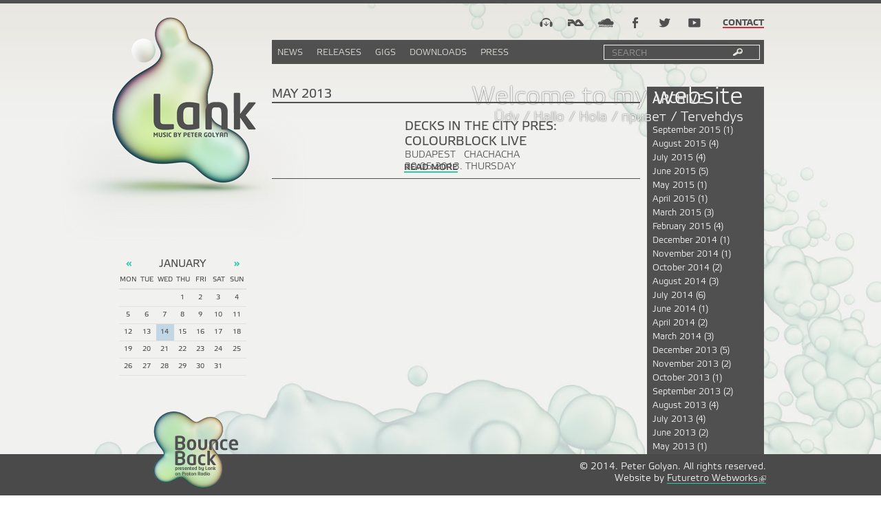

--- FILE ---
content_type: text/html; charset=utf-8
request_url: https://lank.hu/archive/2013-05
body_size: 7061
content:
<!DOCTYPE html>
<html lang="en">
<head>
  <meta charset="utf-8">
  <meta name="viewport" content="width=device-width, initial-scale=1.0">
  <meta http-equiv="Content-Type" content="text/html; charset=utf-8" />
<meta name="generator" content="Drupal 7 (http://drupal.org)" />
<meta name="rights" content="Péter Golyán" />
<link rel="canonical" href="https://lank.hu/archive/2013-05" />
<link rel="shortlink" href="https://lank.hu/archive/2013-05" />
<meta property="og:site_name" content="Lank" />
<meta property="og:type" content="website" />
<meta property="og:url" content="https://lank.hu/archive/2013-05" />
<meta property="og:title" content="May 2013" />
<meta property="og:image:secure_url" content="https://lank.hu/sites/lnk/themes/lanktheme/images/lanklogo300.png" />
  <title>May 2013 | Lank</title>
  <link type="text/css" rel="stylesheet" href="https://lank.hu/sites/lnk/files/css/css_lQaZfjVpwP_oGNqdtWCSpJT1EMqXdMiU84ekLLxQnc4.css" media="all" />
<link type="text/css" rel="stylesheet" href="https://lank.hu/sites/lnk/files/css/css_vZ_wrMQ9Og-YPPxa1q4us3N7DsZMJa-14jShHgRoRNo.css" media="all" />
<link type="text/css" rel="stylesheet" href="https://lank.hu/sites/lnk/files/css/css_jIIHV1gPPWQqHOeOjkL3ryTpWQSijZP4r9fq3jDmWK8.css" media="all" />
<link type="text/css" rel="stylesheet" href="https://lank.hu/sites/lnk/files/css/css_zy0hxSAxEBakDP2SX5vfxmr4abyd2lB0L-e9MKfahuE.css" media="all" />
<link type="text/css" rel="stylesheet" href="https://lank.hu/sites/lnk/files/css/css_2FH5yCHDYgyggehgP3wxSeHiCFqhRSMPh7t4a--Zf-c.css" media="all" />
  <script src="https://lank.hu/sites/lnk/files/js/js_sR2e6m3-JBJgYnnm3JXH8IzD6c_0X_o6EgJDBp60u5I.js"></script>
<script src="https://lank.hu/sites/lnk/files/js/js_nZT4PcBg-RVTg4RGehh-zY9l32K8zpwLC7MQx31HkGI.js"></script>
<script src="https://lank.hu/sites/lnk/files/js/js_ptR1ZjZnexk8gj2Q9mIgM2M_6ztR4ckK-i_6gzFmlNM.js"></script>
<script src="https://lank.hu/sites/lnk/files/js/js_xT-DPC0_UmWGOpvI0s7FJpbnGHuOj45OTsQrZkLBw3w.js"></script>
<script src="https://www.googletagmanager.com/gtag/js?id=UA-20422571-10"></script>
<script>window.dataLayer = window.dataLayer || [];function gtag(){dataLayer.push(arguments)};gtag("js", new Date());gtag("set", "developer_id.dMDhkMT", true);gtag("config", "UA-20422571-10", {"groups":"default"});</script>
<script src="https://lank.hu/sites/lnk/files/js/js_-oEDdwe4XpUqUj4W0KJs96ENaXIrGvjBvIP-WYYBi54.js"></script>
<script src="https://lank.hu/sites/lnk/files/js/js_LsC8fhqmjOryvvjbvbR2Y_s_5NdFjilkAkcJr1-gU8c.js"></script>
<script>jQuery.extend(Drupal.settings, {"basePath":"\/","pathPrefix":"","setHasJsCookie":0,"ajaxPageState":{"theme":"lanktheme2","theme_token":"nD_1ihEbSC-ez4m7ukulB5D4oIJCg_AAelWq9Ur0YdM","jquery_version":"1.12","jquery_version_token":"Bc9EY3Dc0Qk5u1GyE825vFuslWZ8Mcg1mYBBErGa0w4","js":{"sites\/all\/modules\/jquery_update\/replace\/jquery\/1.12\/jquery.min.js":1,"misc\/jquery-extend-3.4.0.js":1,"misc\/jquery-html-prefilter-3.5.0-backport.js":1,"misc\/jquery.once.js":1,"misc\/drupal.js":1,"sites\/all\/libraries\/fitvids\/jquery.fitvids.js":1,"sites\/all\/modules\/jquery_update\/js\/jquery_browser.js":1,"sites\/all\/modules\/views_slideshow\/js\/views_slideshow.js":1,"sites\/all\/modules\/jquery_update\/replace\/ui\/external\/jquery.cookie.js":1,"sites\/all\/modules\/jquery_update\/replace\/jquery.form\/4\/jquery.form.min.js":1,"misc\/form-single-submit.js":1,"misc\/ajax.js":1,"sites\/all\/modules\/jquery_update\/js\/jquery_update.js":1,"sites\/all\/modules\/fitvids\/fitvids.js":1,"sites\/lnk\/themes\/old-boot\/js\/progress.js":1,"sites\/all\/modules\/colorbox\/js\/colorbox.js":1,"sites\/all\/modules\/colorbox\/styles\/default\/colorbox_style.js":1,"sites\/all\/modules\/views_slideshow_xtra\/views_slideshow_xtra.js":1,"sites\/all\/libraries\/jquery.cycle\/jquery.cycle.all.min.js":1,"sites\/all\/modules\/views_slideshow\/contrib\/views_slideshow_cycle\/js\/views_slideshow_cycle.js":1,"sites\/all\/modules\/views\/js\/base.js":1,"sites\/all\/modules\/views\/js\/ajax_view.js":1,"sites\/all\/modules\/google_analytics\/googleanalytics.js":1,"https:\/\/www.googletagmanager.com\/gtag\/js?id=UA-20422571-10":1,"0":1,"sites\/all\/modules\/extlink\/js\/extlink.js":1,"sites\/lnk\/themes\/old-boot\/js\/bootstrap_ajax.js":1,"sites\/lnk\/themes\/old-boot\/js\/bootstrap_ajax_view.js":1},"css":{"modules\/system\/system.base.css":1,"sites\/all\/modules\/views_slideshow\/views_slideshow.css":1,"sites\/all\/modules\/calendar\/css\/calendar_multiday.css":1,"modules\/field\/theme\/field.css":1,"sites\/all\/modules\/fitvids\/fitvids.css":1,"sites\/all\/modules\/extlink\/css\/extlink.css":1,"sites\/all\/modules\/views\/css\/views.css":1,"sites\/all\/modules\/colorbox\/styles\/default\/colorbox_style.css":1,"sites\/all\/modules\/ctools\/css\/ctools.css":1,"public:\/\/css\/menu_icons.css":1,"sites\/all\/modules\/panels\/css\/panels.css":1,"sites\/all\/modules\/views_slideshow_xtra\/views_slideshow_xtra.css":1,"sites\/all\/modules\/date\/date_api\/date.css":1,"sites\/all\/modules\/ds\/layouts\/ds_2col\/ds_2col.css":1,"sites\/all\/modules\/views_slideshow\/contrib\/views_slideshow_cycle\/views_slideshow_cycle.css":1,"sites\/all\/modules\/date\/date_views\/css\/date_views.css":1,"sites\/lnk\/themes\/lanktheme2\/less\/style.less":1,"sites\/lnk\/themes\/lanktheme2\/style.css":1}},"colorbox":{"opacity":"0.85","current":"{current} of {total}","previous":"\u00ab Prev","next":"Next \u00bb","close":"Close","maxWidth":"98%","maxHeight":"98%","fixed":true,"mobiledetect":true,"mobiledevicewidth":"480px","file_public_path":"\/sites\/lnk\/files","specificPagesDefaultValue":"admin*\nimagebrowser*\nimg_assist*\nimce*\nnode\/add\/*\nnode\/*\/edit\nprint\/*\nprintpdf\/*\nsystem\/ajax\nsystem\/ajax\/*"},"viewsSlideshow":{"slide-block_1":{"methods":{"goToSlide":["viewsSlideshowPager","viewsSlideshowSlideCounter","viewsSlideshowSlider","viewsSlideshowCycle"],"nextSlide":["viewsSlideshowPager","viewsSlideshowSlideCounter","viewsSlideshowSlider","viewsSlideshowCycle"],"pause":["viewsSlideshowControls","viewsSlideshowCycle"],"play":["viewsSlideshowControls","viewsSlideshowCycle"],"previousSlide":["viewsSlideshowPager","viewsSlideshowSlideCounter","viewsSlideshowSlider","viewsSlideshowCycle"],"transitionBegin":["viewsSlideshowPager","viewsSlideshowSlideCounter","viewsSlideshowSlider","viewsSlideshowXtra"],"transitionEnd":[]},"paused":0}},"viewsSlideshowCycle":{"#views_slideshow_cycle_main_slide-block_1":{"num_divs":1,"id_prefix":"#views_slideshow_cycle_main_","div_prefix":"#views_slideshow_cycle_div_","vss_id":"slide-block_1","effect":"scrollRight","transition_advanced":1,"timeout":5000,"speed":700,"delay":0,"sync":1,"random":0,"pause":1,"pause_on_click":0,"play_on_hover":0,"action_advanced":1,"start_paused":0,"remember_slide":0,"remember_slide_days":1,"pause_in_middle":0,"pause_when_hidden":0,"pause_when_hidden_type":"full","amount_allowed_visible":"","nowrap":0,"pause_after_slideshow":0,"fixed_height":1,"items_per_slide":1,"wait_for_image_load":1,"wait_for_image_load_timeout":3000,"cleartype":0,"cleartypenobg":0,"advanced_options":"{\u0022pager\u0022:\u0022#slideshow-nav\u0022}","advanced_options_choices":"pager","advanced_options_entry":"#slideshow-nav"}},"views":{"ajax_path":"\/views\/ajax","ajaxViews":{"views_dom_id:dede74ce2ccc37f4e068dad98c96e426":{"view_name":"allarchive","view_display_id":"block","view_args":"","view_path":"archive\/2013-05","view_base_path":"archive","view_dom_id":"dede74ce2ccc37f4e068dad98c96e426","pager_element":0}}},"urlIsAjaxTrusted":{"\/views\/ajax":true,"\/archive\/2013-05":true},"fitvids":{"custom_domains":[],"selectors":[".region\r",".media-youtube-video"],"simplifymarkup":true},"googleanalytics":{"account":["UA-20422571-10"],"trackOutbound":1,"trackMailto":1,"trackDownload":1,"trackDownloadExtensions":"7z|aac|arc|arj|asf|asx|avi|bin|csv|doc(x|m)?|dot(x|m)?|exe|flv|gif|gz|gzip|hqx|jar|jpe?g|js|mp(2|3|4|e?g)|mov(ie)?|msi|msp|pdf|phps|png|ppt(x|m)?|pot(x|m)?|pps(x|m)?|ppam|sld(x|m)?|thmx|qtm?|ra(m|r)?|sea|sit|tar|tgz|torrent|txt|wav|wma|wmv|wpd|xls(x|m|b)?|xlt(x|m)|xlam|xml|z|zip","trackColorbox":1},"extlink":{"extTarget":"_blank","extClass":"ext","extLabel":"(link is external)","extImgClass":0,"extIconPlacement":"append","extSubdomains":1,"extExclude":"twitter","extInclude":"","extCssExclude":"","extCssExplicit":"","extAlert":0,"extAlertText":"This link will take you to an external web site. We are not responsible for their content.","mailtoClass":"mailto","mailtoLabel":"(link sends e-mail)","extUseFontAwesome":false}});</script>
  <!-- HTML5 element support for IE6-8 -->
  <!--[if lt IE 9]>
    <script src="http://html5shiv.googlecode.com/svn/trunk/html5.js"></script>
  <![endif]-->
</head>
<body class="html not-front not-logged-in no-sidebars page-archive page-archive-2013-05" >
    <!-- 
<div class="visible-mobile">
              <a class="logo pull-left" href="/" title="Home">
          <img src="https://lank.hu/sites/lnk/files/lanklogo_0.png" alt="Home" />
	        </a>
       </div>     
-->      
<div class="container">



      <aside class="leftsidebar visible-desktop" role="complementary">

              <a class="logo" href="/" title="Home">
          <img src="https://lank.hu/sites/lnk/files/lanklogo_0.png" alt="Home" />
	        </a>
      
          <div class="region region-left-sidebar">
    <section id="block-views-calendar-calendarblock" class="block block-views">

      
  <div class="view view-calendar view-id-calendar view-display-id-calendarblock view-dom-id-82305688cc344414cd0da6183f55efbc">
            <div class="view-header">
          <div class="date-nav-wrapper clearfix">
    <div class="date-nav item-list">
      <div class="date-heading">
        <h3><a href="https://lank.hu/calendar/month/2026-01" title="View full page month">January</a></h3>
      </div>
      <ul class="pager">
              <li class="date-prev">
          <a href="https://lank.hu/archive/2013-05?mini=2025-12" title="Navigate to previous month" rel="nofollow">&laquo;</a>        </li>
                    <li class="date-next">
          <a href="https://lank.hu/archive/2013-05?mini=2026-02" title="Navigate to next month" rel="nofollow">&raquo;</a>        </li>
            </ul>
    </div>
  </div>
    </div>
  
  
  
      <div class="view-content">
      <div class="calendar-calendar"><div class="month-view">
<table class="mini">
  <thead>
    <tr>
              <th class="days mon">
          Mon        </th>
              <th class="days tue">
          Tue        </th>
              <th class="days wed">
          Wed        </th>
              <th class="days thu">
          Thu        </th>
              <th class="days fri">
          Fri        </th>
              <th class="days sat">
          Sat        </th>
              <th class="days sun">
          Sun        </th>
          </tr>
  </thead>
  <tbody>
          <tr>
                  <td id="calendar-2025-12-29" class="mon mini empty">
            <div class="calendar-empty">&nbsp;</div>
          </td>
                  <td id="calendar-2025-12-30" class="tue mini empty">
            <div class="calendar-empty">&nbsp;</div>
          </td>
                  <td id="calendar-2025-12-31" class="wed mini empty">
            <div class="calendar-empty">&nbsp;</div>
          </td>
                  <td id="calendar-2026-01-01" class="thu mini past has-no-events">
            <div class="month mini-day-off"> 1 </div>
<div class="calendar-empty">&nbsp;</div>
          </td>
                  <td id="calendar-2026-01-02" class="fri mini past has-no-events">
            <div class="month mini-day-off"> 2 </div>
<div class="calendar-empty">&nbsp;</div>
          </td>
                  <td id="calendar-2026-01-03" class="sat mini past has-no-events">
            <div class="month mini-day-off"> 3 </div>
<div class="calendar-empty">&nbsp;</div>
          </td>
                  <td id="calendar-2026-01-04" class="sun mini past has-no-events">
            <div class="month mini-day-off"> 4 </div>
<div class="calendar-empty">&nbsp;</div>
          </td>
              </tr>
          <tr>
                  <td id="calendar-2026-01-05" class="mon mini past has-no-events">
            <div class="month mini-day-off"> 5 </div>
<div class="calendar-empty">&nbsp;</div>
          </td>
                  <td id="calendar-2026-01-06" class="tue mini past has-no-events">
            <div class="month mini-day-off"> 6 </div>
<div class="calendar-empty">&nbsp;</div>
          </td>
                  <td id="calendar-2026-01-07" class="wed mini past has-no-events">
            <div class="month mini-day-off"> 7 </div>
<div class="calendar-empty">&nbsp;</div>
          </td>
                  <td id="calendar-2026-01-08" class="thu mini past has-no-events">
            <div class="month mini-day-off"> 8 </div>
<div class="calendar-empty">&nbsp;</div>
          </td>
                  <td id="calendar-2026-01-09" class="fri mini past has-no-events">
            <div class="month mini-day-off"> 9 </div>
<div class="calendar-empty">&nbsp;</div>
          </td>
                  <td id="calendar-2026-01-10" class="sat mini past has-no-events">
            <div class="month mini-day-off"> 10 </div>
<div class="calendar-empty">&nbsp;</div>
          </td>
                  <td id="calendar-2026-01-11" class="sun mini past has-no-events">
            <div class="month mini-day-off"> 11 </div>
<div class="calendar-empty">&nbsp;</div>
          </td>
              </tr>
          <tr>
                  <td id="calendar-2026-01-12" class="mon mini past has-no-events">
            <div class="month mini-day-off"> 12 </div>
<div class="calendar-empty">&nbsp;</div>
          </td>
                  <td id="calendar-2026-01-13" class="tue mini past has-no-events">
            <div class="month mini-day-off"> 13 </div>
<div class="calendar-empty">&nbsp;</div>
          </td>
                  <td id="calendar-2026-01-14" class="wed mini today has-no-events">
            <div class="month mini-day-off"> 14 </div>
<div class="calendar-empty">&nbsp;</div>
          </td>
                  <td id="calendar-2026-01-15" class="thu mini future has-no-events">
            <div class="month mini-day-off"> 15 </div>
<div class="calendar-empty">&nbsp;</div>
          </td>
                  <td id="calendar-2026-01-16" class="fri mini future has-no-events">
            <div class="month mini-day-off"> 16 </div>
<div class="calendar-empty">&nbsp;</div>
          </td>
                  <td id="calendar-2026-01-17" class="sat mini future has-no-events">
            <div class="month mini-day-off"> 17 </div>
<div class="calendar-empty">&nbsp;</div>
          </td>
                  <td id="calendar-2026-01-18" class="sun mini future has-no-events">
            <div class="month mini-day-off"> 18 </div>
<div class="calendar-empty">&nbsp;</div>
          </td>
              </tr>
          <tr>
                  <td id="calendar-2026-01-19" class="mon mini future has-no-events">
            <div class="month mini-day-off"> 19 </div>
<div class="calendar-empty">&nbsp;</div>
          </td>
                  <td id="calendar-2026-01-20" class="tue mini future has-no-events">
            <div class="month mini-day-off"> 20 </div>
<div class="calendar-empty">&nbsp;</div>
          </td>
                  <td id="calendar-2026-01-21" class="wed mini future has-no-events">
            <div class="month mini-day-off"> 21 </div>
<div class="calendar-empty">&nbsp;</div>
          </td>
                  <td id="calendar-2026-01-22" class="thu mini future has-no-events">
            <div class="month mini-day-off"> 22 </div>
<div class="calendar-empty">&nbsp;</div>
          </td>
                  <td id="calendar-2026-01-23" class="fri mini future has-no-events">
            <div class="month mini-day-off"> 23 </div>
<div class="calendar-empty">&nbsp;</div>
          </td>
                  <td id="calendar-2026-01-24" class="sat mini future has-no-events">
            <div class="month mini-day-off"> 24 </div>
<div class="calendar-empty">&nbsp;</div>
          </td>
                  <td id="calendar-2026-01-25" class="sun mini future has-no-events">
            <div class="month mini-day-off"> 25 </div>
<div class="calendar-empty">&nbsp;</div>
          </td>
              </tr>
          <tr>
                  <td id="calendar-2026-01-26" class="mon mini future has-no-events">
            <div class="month mini-day-off"> 26 </div>
<div class="calendar-empty">&nbsp;</div>
          </td>
                  <td id="calendar-2026-01-27" class="tue mini future has-no-events">
            <div class="month mini-day-off"> 27 </div>
<div class="calendar-empty">&nbsp;</div>
          </td>
                  <td id="calendar-2026-01-28" class="wed mini future has-no-events">
            <div class="month mini-day-off"> 28 </div>
<div class="calendar-empty">&nbsp;</div>
          </td>
                  <td id="calendar-2026-01-29" class="thu mini future has-no-events">
            <div class="month mini-day-off"> 29 </div>
<div class="calendar-empty">&nbsp;</div>
          </td>
                  <td id="calendar-2026-01-30" class="fri mini future has-no-events">
            <div class="month mini-day-off"> 30 </div>
<div class="calendar-empty">&nbsp;</div>
          </td>
                  <td id="calendar-2026-01-31" class="sat mini future has-no-events">
            <div class="month mini-day-off"> 31 </div>
<div class="calendar-empty">&nbsp;</div>
          </td>
                  <td id="calendar-2026-02-01" class="sun mini empty">
            <div class="calendar-empty">&nbsp;</div>
          </td>
              </tr>
      </tbody>
</table>
</div></div>
    </div>
  
  
  
  
  
  
</div>  
</section> <!-- /.block -->
  </div>
      </aside>  <!-- /#sidebar-first -->
 



         

    <section class="mainbar">       
    
                                           <div class="toptop">  <div class="region region-toptop">
    <section id="block-menu-menu-topmenu" class="block block-menu">

      
  <ul class="menu nav"><li class="first leaf" title="Beatport"><a href="http://www.beatport.com/artist/lank/14420" title="" class="menu_icon menu-682"></a></li>
<li class="leaf" title="Resident Advisor"><a href="http://www.residentadvisor.net/dj/lank" title="" class="menu_icon menu-675"></a></li>
<li class="leaf" title="Soundcloud"><a href="https://soundcloud.com/lankmuzik" title="" class="menu_icon menu-676"></a></li>
<li class="leaf" title="&lt;none&gt;"><a href="http://www.facebook.com/lankmuzik" title="" class="menu_icon menu-674"></a></li>
<li class="leaf" title="Twitter"><a href="https://twitter.com/PeterLANK" title="" class="menu_icon menu-683"></a></li>
<li class="leaf" title="Youtube"><a href="http://www.youtube.com" title="" class="menu_icon menu-673"></a></li>
<li class="last leaf"><a href="/content/booking-contact">Contact</a></li>
</ul>  
</section> <!-- /.block -->
  </div>
</div>
               
          <div class="mainmenu" role="navigation">
                          <ul class="menu nav"><li class="first leaf"><a href="/" title="">News</a></li>
<li class="collapsed"><a href="/releases" title="View Lank&#039;s releases">Releases</a></li>
<li class="leaf"><a href="/gigs" title="See my gigs">Gigs</a></li>
<li class="expanded"><a href="/music/mixes" title="">Downloads</a><ul class="menu nav"><li class="first leaf"><a href="/music/mixes" title="">Mixes</a></li>
<li class="last leaf"><a href="/music/free" title="">Free tracks</a></li>
</ul></li>
<li class="last collapsed"><a href="/biography">Press</a></li>
</ul>                                                
                                   <div class="toprightbar">  <div class="region region-header">
    <section id="block-search-form" class="block block-search">

      
  <form class="form-search content-search" action="/archive/2013-05" method="post" id="search-block-form" accept-charset="UTF-8"><div><div class="container-inline">
      <h2 class="element-invisible">Search form</h2>
    <div class="input-append"><input title="Enter the terms you wish to search for." class="search-query span2 form-text" placeholder="Search" type="text" id="edit-search-block-form--2" name="search_block_form" value="" size="15" maxlength="128" /><button type="submit" class="btn"><i class="icon-search"></i><span class="element-invisible">Search</span></button></div><button class="element-invisible btn btn-primary form-submit" id="edit-submit" name="op" value="Search" type="submit">Search</button>
<input type="hidden" name="form_build_id" value="form-bQygwS9A_cN2s5v-Scx3jNeSKQCsxHMiktYUNF7vk0I" />
<input type="hidden" name="form_id" value="search_block_form" />
</div>
</div></form>  
</section> <!-- /.block -->
  </div>
</div>
               </div>
         
                       <div class="slide hidden-mobile">  <div class="region region-slide">
    <section id="block-views-slide-block" class="block block-views">

      
  <div class="view view-slide view-id-slide view-display-id-block view-dom-id-946a662d48ba60ccd31f604519d8b1be">
            <div class="view-header">
      <div id="slideshow-nav"></div>    </div>
  
  
  
      <div class="view-content">
      
  <div class="skin-default">
    
    <div id="views_slideshow_cycle_main_slide-block_1" class="views_slideshow_cycle_main views_slideshow_main"><div id="views_slideshow_cycle_teaser_section_slide-block_1" class="views-slideshow-cycle-main-frame views_slideshow_cycle_teaser_section">
  <div id="views_slideshow_cycle_div_slide-block_1_0" class="views-slideshow-cycle-main-frame-row views_slideshow_cycle_slide views_slideshow_slide views-row-1 views-row-first views-row-odd" >
  <div class="views-slideshow-cycle-main-frame-row-item views-row views-row-0 views-row-odd views-row-first">
    
  <div class="views-field views-field-field-slideimage">        <div class="field-content"><img src="https://lank.hu/sites/lnk/files/styles/slide/public/slides/lank_optimized2.jpeg?itok=8azSo872" width="715" height="265" alt="" /></div>  </div>  
  <span class="views-field views-field-field-big-text">        <span class="field-content"><div class="slidetext"><div class="bigtext">Welcome to my website</div><br/><div class="smalltext">Üdv / Hallo / Hola / привет / Tervehdys</div> </div> </span>  </span></div>
</div>
</div>
</div>
      </div>
    </div>
  
  
  
  
  
  
</div>  
</section> <!-- /.block -->
  </div>
</div>
      
    <section class="contentbar">
                <a id="main-content"></a>
                    <h1 class="page-header">May 2013</h1>
                                                  
      
<div class="view view-allarchive view-id-allarchive view-display-id-page view-dom-id-6a0bf895a8c60e5fbc2b46665d558311">
        
  
  
      <div class="view-content">
        <div class="views-row views-row-1 views-row-odd views-row-first views-row-last">
    <div  class="ds-2col node node-gig node-promoted node-teaser view-mode-teaser clearfix">

  
  <div class="group-left">
    <div class="field field-name-field-image field-type-image field-label-hidden"><div class="field-items"><div class="field-item even"><a href="https://lank.hu/sites/lnk/files/gigimages/DIC_0530.jpg" title="Decks In The City pres: Colourblock Live" class="colorbox" data-colorbox-gallery="gallery-node-118-4A72z_P32hk" data-cbox-img-attrs="{&quot;title&quot;: &quot;&quot;, &quot;alt&quot;: &quot;&quot;}"><img src="https://lank.hu/sites/lnk/files/styles/173square/public/gigimages/DIC_0530.jpg?itok=lak6zKhZ" width="600" height="849" alt="" title="" /></a></div></div></div>  </div>

  <div class="group-right">
    <div class="field field-name-title field-type-ds field-label-hidden"><div class="field-items"><div class="field-item even"><h2><a href="/gig/decks-city-pres-colourblock-live">Decks In The City pres: Colourblock Live</a></h2></div></div></div><div class="field field-name-field-varos field-type-text field-label-hidden"><div class="field-items"><div class="field-item even">Budapest</div></div></div><div class="field field-name-field-venue field-type-text field-label-hidden"><div class="field-items"><div class="field-item even">ChaChaCha</div></div></div><div class="field field-name-field-date field-type-datetime field-label-hidden"><div class="field-items"><div class="field-item even"><span  class="date-display-single">30.05.2013. Thursday</span></div></div></div><div class="field field-name-node-link field-type-ds field-label-hidden"><div class="field-items"><div class="field-item even"><a href="/gig/decks-city-pres-colourblock-live" class="">Read more</a></div></div></div>  </div>

</div>

  </div>
    </div>
  
  
  
  
  
  
</div>     </section>
     
     
                <aside class="hidden-phone subsidebar" role="complementary">
          <div class="region region-sub-sidebar">
    <section id="block-views-allarchive-block" class="block block-views">

        <h2 class="block-title">Archive</h2>
    
  <div class="view view-allarchive view-id-allarchive view-display-id-block view-dom-id-dede74ce2ccc37f4e068dad98c96e426">
        
  
  
      <div class="view-content">
      <div class="item-list">
  <ul class="views-summary">
      <li><a href="/archive/2015-09">September 2015</a>
              (1)
          </li>
      <li><a href="/archive/2015-08">August 2015</a>
              (4)
          </li>
      <li><a href="/archive/2015-07">July 2015</a>
              (4)
          </li>
      <li><a href="/archive/2015-06">June 2015</a>
              (5)
          </li>
      <li><a href="/archive/2015-05">May 2015</a>
              (1)
          </li>
      <li><a href="/archive/2015-04">April 2015</a>
              (1)
          </li>
      <li><a href="/archive/2015-03">March 2015</a>
              (3)
          </li>
      <li><a href="/archive/2015-02">February 2015</a>
              (4)
          </li>
      <li><a href="/archive/2014-12">December 2014</a>
              (1)
          </li>
      <li><a href="/archive/2014-11">November 2014</a>
              (1)
          </li>
      <li><a href="/archive/2014-10">October 2014</a>
              (2)
          </li>
      <li><a href="/archive/2014-08">August 2014</a>
              (3)
          </li>
      <li><a href="/archive/2014-07">July 2014</a>
              (6)
          </li>
      <li><a href="/archive/2014-06">June 2014</a>
              (1)
          </li>
      <li><a href="/archive/2014-04">April 2014</a>
              (2)
          </li>
      <li><a href="/archive/2014-03">March 2014</a>
              (3)
          </li>
      <li><a href="/archive/2013-12">December 2013</a>
              (5)
          </li>
      <li><a href="/archive/2013-11">November 2013</a>
              (2)
          </li>
      <li><a href="/archive/2013-10">October 2013</a>
              (1)
          </li>
      <li><a href="/archive/2013-09">September 2013</a>
              (2)
          </li>
      <li><a href="/archive/2013-08">August 2013</a>
              (4)
          </li>
      <li><a href="/archive/2013-07">July 2013</a>
              (4)
          </li>
      <li><a href="/archive/2013-06">June 2013</a>
              (2)
          </li>
      <li><a href="/archive/2013-05" class="active">May 2013</a>
              (1)
          </li>
      <li><a href="/archive/2013-04">April 2013</a>
              (2)
          </li>
      <li><a href="/archive/2013-03">March 2013</a>
              (2)
          </li>
      <li><a href="/archive/2013-02">February 2013</a>
              (1)
          </li>
      <li><a href="/archive/2012-12">December 2012</a>
              (4)
          </li>
      <li><a href="/archive/2012-11">November 2012</a>
              (1)
          </li>
      <li><a href="/archive/2012-10">October 2012</a>
              (2)
          </li>
      <li><a href="/archive/2012-09">September 2012</a>
              (2)
          </li>
      <li><a href="/archive/2012-08">August 2012</a>
              (1)
          </li>
      <li><a href="/archive/2012-07">July 2012</a>
              (3)
          </li>
      <li><a href="/archive/2012-06">June 2012</a>
              (2)
          </li>
      <li><a href="/archive/2012-04">April 2012</a>
              (3)
          </li>
      <li><a href="/archive/2012-03">March 2012</a>
              (5)
          </li>
      <li><a href="/archive/2012-02">February 2012</a>
              (1)
          </li>
      <li><a href="/archive/2012-01">January 2012</a>
              (1)
          </li>
      <li><a href="/archive/2011-12">December 2011</a>
              (2)
          </li>
      <li><a href="/archive/2011-11">November 2011</a>
              (1)
          </li>
      <li><a href="/archive/2011-10">October 2011</a>
              (3)
          </li>
      <li><a href="/archive/2011-09">September 2011</a>
              (1)
          </li>
      <li><a href="/archive/2011-08">August 2011</a>
              (3)
          </li>
      <li><a href="/archive/2011-07">July 2011</a>
              (1)
          </li>
      <li><a href="/archive/2011-06">June 2011</a>
              (1)
          </li>
      <li><a href="/archive/2011-05">May 2011</a>
              (5)
          </li>
      <li><a href="/archive/2011-03">March 2011</a>
              (2)
          </li>
      <li><a href="/archive/2011-02">February 2011</a>
              (1)
          </li>
      <li><a href="/archive/2010-10">October 2010</a>
              (2)
          </li>
      <li><a href="/archive/2010-07">July 2010</a>
              (2)
          </li>
      <li><a href="/archive/2010-06">June 2010</a>
              (2)
          </li>
      <li><a href="/archive/2010-05">May 2010</a>
              (1)
          </li>
      <li><a href="/archive/2010-04">April 2010</a>
              (3)
          </li>
      <li><a href="/archive/2010-03">March 2010</a>
              (2)
          </li>
      <li><a href="/archive/2010-02">February 2010</a>
              (1)
          </li>
      <li><a href="/archive/2010-01">January 2010</a>
              (2)
          </li>
      <li><a href="/archive/2009-12">December 2009</a>
              (1)
          </li>
      <li><a href="/archive/2009-11">November 2009</a>
              (2)
          </li>
      <li><a href="/archive/2009-10">October 2009</a>
              (2)
          </li>
      <li><a href="/archive/2009-09">September 2009</a>
              (4)
          </li>
      <li><a href="/archive/2009-08">August 2009</a>
              (1)
          </li>
      <li><a href="/archive/2009-07">July 2009</a>
              (2)
          </li>
      <li><a href="/archive/2009-05">May 2009</a>
              (3)
          </li>
      <li><a href="/archive/2009-04">April 2009</a>
              (5)
          </li>
      <li><a href="/archive/2009-03">March 2009</a>
              (4)
          </li>
      <li><a href="/archive/2008-12">December 2008</a>
              (1)
          </li>
      <li><a href="/archive/2008-09">September 2008</a>
              (3)
          </li>
      <li><a href="/archive/2008-08">August 2008</a>
              (2)
          </li>
      <li><a href="/archive/2008-06">June 2008</a>
              (1)
          </li>
      <li><a href="/archive/2008-05">May 2008</a>
              (2)
          </li>
      <li><a href="/archive/2008-03">March 2008</a>
              (1)
          </li>
      <li><a href="/archive/2008-01">January 2008</a>
              (1)
          </li>
      <li><a href="/archive/2007-12">December 2007</a>
              (1)
          </li>
      <li><a href="/archive/2007-10">October 2007</a>
              (1)
          </li>
      <li><a href="/archive/2007-05">May 2007</a>
              (2)
          </li>
      <li><a href="/archive/2006-12">December 2006</a>
              (1)
          </li>
      <li><a href="/archive/2006-10">October 2006</a>
              (1)
          </li>
      <li><a href="/archive/2006-03">March 2006</a>
              (1)
          </li>
      <li><a href="/archive/2003-03">March 2003</a>
              (1)
          </li>
    </ul>
</div>
    </div>
  
  
  
  
  
  
</div>  
</section> <!-- /.block -->
  </div>
      </aside>  <!-- /#sidebar-second -->
          
    </section>

<div class="visible-phone bottom-subsidebar">
                    <div class="region region-sub-sidebar">
      <div class="region region-sub-sidebar">
    <section id="block-views-allarchive-block" class="block block-views">

        <h2 class="block-title">Archive</h2>
    
  <div class="view view-allarchive view-id-allarchive view-display-id-block view-dom-id-dede74ce2ccc37f4e068dad98c96e426">
        
  
  
      <div class="view-content">
      <div class="item-list">
  <ul class="views-summary">
      <li><a href="/archive/2015-09">September 2015</a>
              (1)
          </li>
      <li><a href="/archive/2015-08">August 2015</a>
              (4)
          </li>
      <li><a href="/archive/2015-07">July 2015</a>
              (4)
          </li>
      <li><a href="/archive/2015-06">June 2015</a>
              (5)
          </li>
      <li><a href="/archive/2015-05">May 2015</a>
              (1)
          </li>
      <li><a href="/archive/2015-04">April 2015</a>
              (1)
          </li>
      <li><a href="/archive/2015-03">March 2015</a>
              (3)
          </li>
      <li><a href="/archive/2015-02">February 2015</a>
              (4)
          </li>
      <li><a href="/archive/2014-12">December 2014</a>
              (1)
          </li>
      <li><a href="/archive/2014-11">November 2014</a>
              (1)
          </li>
      <li><a href="/archive/2014-10">October 2014</a>
              (2)
          </li>
      <li><a href="/archive/2014-08">August 2014</a>
              (3)
          </li>
      <li><a href="/archive/2014-07">July 2014</a>
              (6)
          </li>
      <li><a href="/archive/2014-06">June 2014</a>
              (1)
          </li>
      <li><a href="/archive/2014-04">April 2014</a>
              (2)
          </li>
      <li><a href="/archive/2014-03">March 2014</a>
              (3)
          </li>
      <li><a href="/archive/2013-12">December 2013</a>
              (5)
          </li>
      <li><a href="/archive/2013-11">November 2013</a>
              (2)
          </li>
      <li><a href="/archive/2013-10">October 2013</a>
              (1)
          </li>
      <li><a href="/archive/2013-09">September 2013</a>
              (2)
          </li>
      <li><a href="/archive/2013-08">August 2013</a>
              (4)
          </li>
      <li><a href="/archive/2013-07">July 2013</a>
              (4)
          </li>
      <li><a href="/archive/2013-06">June 2013</a>
              (2)
          </li>
      <li><a href="/archive/2013-05" class="active">May 2013</a>
              (1)
          </li>
      <li><a href="/archive/2013-04">April 2013</a>
              (2)
          </li>
      <li><a href="/archive/2013-03">March 2013</a>
              (2)
          </li>
      <li><a href="/archive/2013-02">February 2013</a>
              (1)
          </li>
      <li><a href="/archive/2012-12">December 2012</a>
              (4)
          </li>
      <li><a href="/archive/2012-11">November 2012</a>
              (1)
          </li>
      <li><a href="/archive/2012-10">October 2012</a>
              (2)
          </li>
      <li><a href="/archive/2012-09">September 2012</a>
              (2)
          </li>
      <li><a href="/archive/2012-08">August 2012</a>
              (1)
          </li>
      <li><a href="/archive/2012-07">July 2012</a>
              (3)
          </li>
      <li><a href="/archive/2012-06">June 2012</a>
              (2)
          </li>
      <li><a href="/archive/2012-04">April 2012</a>
              (3)
          </li>
      <li><a href="/archive/2012-03">March 2012</a>
              (5)
          </li>
      <li><a href="/archive/2012-02">February 2012</a>
              (1)
          </li>
      <li><a href="/archive/2012-01">January 2012</a>
              (1)
          </li>
      <li><a href="/archive/2011-12">December 2011</a>
              (2)
          </li>
      <li><a href="/archive/2011-11">November 2011</a>
              (1)
          </li>
      <li><a href="/archive/2011-10">October 2011</a>
              (3)
          </li>
      <li><a href="/archive/2011-09">September 2011</a>
              (1)
          </li>
      <li><a href="/archive/2011-08">August 2011</a>
              (3)
          </li>
      <li><a href="/archive/2011-07">July 2011</a>
              (1)
          </li>
      <li><a href="/archive/2011-06">June 2011</a>
              (1)
          </li>
      <li><a href="/archive/2011-05">May 2011</a>
              (5)
          </li>
      <li><a href="/archive/2011-03">March 2011</a>
              (2)
          </li>
      <li><a href="/archive/2011-02">February 2011</a>
              (1)
          </li>
      <li><a href="/archive/2010-10">October 2010</a>
              (2)
          </li>
      <li><a href="/archive/2010-07">July 2010</a>
              (2)
          </li>
      <li><a href="/archive/2010-06">June 2010</a>
              (2)
          </li>
      <li><a href="/archive/2010-05">May 2010</a>
              (1)
          </li>
      <li><a href="/archive/2010-04">April 2010</a>
              (3)
          </li>
      <li><a href="/archive/2010-03">March 2010</a>
              (2)
          </li>
      <li><a href="/archive/2010-02">February 2010</a>
              (1)
          </li>
      <li><a href="/archive/2010-01">January 2010</a>
              (2)
          </li>
      <li><a href="/archive/2009-12">December 2009</a>
              (1)
          </li>
      <li><a href="/archive/2009-11">November 2009</a>
              (2)
          </li>
      <li><a href="/archive/2009-10">October 2009</a>
              (2)
          </li>
      <li><a href="/archive/2009-09">September 2009</a>
              (4)
          </li>
      <li><a href="/archive/2009-08">August 2009</a>
              (1)
          </li>
      <li><a href="/archive/2009-07">July 2009</a>
              (2)
          </li>
      <li><a href="/archive/2009-05">May 2009</a>
              (3)
          </li>
      <li><a href="/archive/2009-04">April 2009</a>
              (5)
          </li>
      <li><a href="/archive/2009-03">March 2009</a>
              (4)
          </li>
      <li><a href="/archive/2008-12">December 2008</a>
              (1)
          </li>
      <li><a href="/archive/2008-09">September 2008</a>
              (3)
          </li>
      <li><a href="/archive/2008-08">August 2008</a>
              (2)
          </li>
      <li><a href="/archive/2008-06">June 2008</a>
              (1)
          </li>
      <li><a href="/archive/2008-05">May 2008</a>
              (2)
          </li>
      <li><a href="/archive/2008-03">March 2008</a>
              (1)
          </li>
      <li><a href="/archive/2008-01">January 2008</a>
              (1)
          </li>
      <li><a href="/archive/2007-12">December 2007</a>
              (1)
          </li>
      <li><a href="/archive/2007-10">October 2007</a>
              (1)
          </li>
      <li><a href="/archive/2007-05">May 2007</a>
              (2)
          </li>
      <li><a href="/archive/2006-12">December 2006</a>
              (1)
          </li>
      <li><a href="/archive/2006-10">October 2006</a>
              (1)
          </li>
      <li><a href="/archive/2006-03">March 2006</a>
              (1)
          </li>
      <li><a href="/archive/2003-03">March 2003</a>
              (1)
          </li>
    </ul>
</div>
    </div>
  
  
  
  
  
  
</div>  
</section> <!-- /.block -->
  </div>
  </div>

    </div>


<div class="visible-phone bottom-subsidebar">
                    <div class="region region-left-sidebar">
      <div class="region region-left-sidebar">
    <section id="block-views-calendar-calendarblock" class="block block-views">

      
  <div class="view view-calendar view-id-calendar view-display-id-calendarblock view-dom-id-82305688cc344414cd0da6183f55efbc">
            <div class="view-header">
          <div class="date-nav-wrapper clearfix">
    <div class="date-nav item-list">
      <div class="date-heading">
        <h3><a href="https://lank.hu/calendar/month/2026-01" title="View full page month">January</a></h3>
      </div>
      <ul class="pager">
              <li class="date-prev">
          <a href="https://lank.hu/archive/2013-05?mini=2025-12" title="Navigate to previous month" rel="nofollow">&laquo;</a>        </li>
                    <li class="date-next">
          <a href="https://lank.hu/archive/2013-05?mini=2026-02" title="Navigate to next month" rel="nofollow">&raquo;</a>        </li>
            </ul>
    </div>
  </div>
    </div>
  
  
  
      <div class="view-content">
      <div class="calendar-calendar"><div class="month-view">
<table class="mini">
  <thead>
    <tr>
              <th class="days mon">
          Mon        </th>
              <th class="days tue">
          Tue        </th>
              <th class="days wed">
          Wed        </th>
              <th class="days thu">
          Thu        </th>
              <th class="days fri">
          Fri        </th>
              <th class="days sat">
          Sat        </th>
              <th class="days sun">
          Sun        </th>
          </tr>
  </thead>
  <tbody>
          <tr>
                  <td id="calendar-2025-12-29" class="mon mini empty">
            <div class="calendar-empty">&nbsp;</div>
          </td>
                  <td id="calendar-2025-12-30" class="tue mini empty">
            <div class="calendar-empty">&nbsp;</div>
          </td>
                  <td id="calendar-2025-12-31" class="wed mini empty">
            <div class="calendar-empty">&nbsp;</div>
          </td>
                  <td id="calendar-2026-01-01" class="thu mini past has-no-events">
            <div class="month mini-day-off"> 1 </div>
<div class="calendar-empty">&nbsp;</div>
          </td>
                  <td id="calendar-2026-01-02" class="fri mini past has-no-events">
            <div class="month mini-day-off"> 2 </div>
<div class="calendar-empty">&nbsp;</div>
          </td>
                  <td id="calendar-2026-01-03" class="sat mini past has-no-events">
            <div class="month mini-day-off"> 3 </div>
<div class="calendar-empty">&nbsp;</div>
          </td>
                  <td id="calendar-2026-01-04" class="sun mini past has-no-events">
            <div class="month mini-day-off"> 4 </div>
<div class="calendar-empty">&nbsp;</div>
          </td>
              </tr>
          <tr>
                  <td id="calendar-2026-01-05" class="mon mini past has-no-events">
            <div class="month mini-day-off"> 5 </div>
<div class="calendar-empty">&nbsp;</div>
          </td>
                  <td id="calendar-2026-01-06" class="tue mini past has-no-events">
            <div class="month mini-day-off"> 6 </div>
<div class="calendar-empty">&nbsp;</div>
          </td>
                  <td id="calendar-2026-01-07" class="wed mini past has-no-events">
            <div class="month mini-day-off"> 7 </div>
<div class="calendar-empty">&nbsp;</div>
          </td>
                  <td id="calendar-2026-01-08" class="thu mini past has-no-events">
            <div class="month mini-day-off"> 8 </div>
<div class="calendar-empty">&nbsp;</div>
          </td>
                  <td id="calendar-2026-01-09" class="fri mini past has-no-events">
            <div class="month mini-day-off"> 9 </div>
<div class="calendar-empty">&nbsp;</div>
          </td>
                  <td id="calendar-2026-01-10" class="sat mini past has-no-events">
            <div class="month mini-day-off"> 10 </div>
<div class="calendar-empty">&nbsp;</div>
          </td>
                  <td id="calendar-2026-01-11" class="sun mini past has-no-events">
            <div class="month mini-day-off"> 11 </div>
<div class="calendar-empty">&nbsp;</div>
          </td>
              </tr>
          <tr>
                  <td id="calendar-2026-01-12" class="mon mini past has-no-events">
            <div class="month mini-day-off"> 12 </div>
<div class="calendar-empty">&nbsp;</div>
          </td>
                  <td id="calendar-2026-01-13" class="tue mini past has-no-events">
            <div class="month mini-day-off"> 13 </div>
<div class="calendar-empty">&nbsp;</div>
          </td>
                  <td id="calendar-2026-01-14" class="wed mini today has-no-events">
            <div class="month mini-day-off"> 14 </div>
<div class="calendar-empty">&nbsp;</div>
          </td>
                  <td id="calendar-2026-01-15" class="thu mini future has-no-events">
            <div class="month mini-day-off"> 15 </div>
<div class="calendar-empty">&nbsp;</div>
          </td>
                  <td id="calendar-2026-01-16" class="fri mini future has-no-events">
            <div class="month mini-day-off"> 16 </div>
<div class="calendar-empty">&nbsp;</div>
          </td>
                  <td id="calendar-2026-01-17" class="sat mini future has-no-events">
            <div class="month mini-day-off"> 17 </div>
<div class="calendar-empty">&nbsp;</div>
          </td>
                  <td id="calendar-2026-01-18" class="sun mini future has-no-events">
            <div class="month mini-day-off"> 18 </div>
<div class="calendar-empty">&nbsp;</div>
          </td>
              </tr>
          <tr>
                  <td id="calendar-2026-01-19" class="mon mini future has-no-events">
            <div class="month mini-day-off"> 19 </div>
<div class="calendar-empty">&nbsp;</div>
          </td>
                  <td id="calendar-2026-01-20" class="tue mini future has-no-events">
            <div class="month mini-day-off"> 20 </div>
<div class="calendar-empty">&nbsp;</div>
          </td>
                  <td id="calendar-2026-01-21" class="wed mini future has-no-events">
            <div class="month mini-day-off"> 21 </div>
<div class="calendar-empty">&nbsp;</div>
          </td>
                  <td id="calendar-2026-01-22" class="thu mini future has-no-events">
            <div class="month mini-day-off"> 22 </div>
<div class="calendar-empty">&nbsp;</div>
          </td>
                  <td id="calendar-2026-01-23" class="fri mini future has-no-events">
            <div class="month mini-day-off"> 23 </div>
<div class="calendar-empty">&nbsp;</div>
          </td>
                  <td id="calendar-2026-01-24" class="sat mini future has-no-events">
            <div class="month mini-day-off"> 24 </div>
<div class="calendar-empty">&nbsp;</div>
          </td>
                  <td id="calendar-2026-01-25" class="sun mini future has-no-events">
            <div class="month mini-day-off"> 25 </div>
<div class="calendar-empty">&nbsp;</div>
          </td>
              </tr>
          <tr>
                  <td id="calendar-2026-01-26" class="mon mini future has-no-events">
            <div class="month mini-day-off"> 26 </div>
<div class="calendar-empty">&nbsp;</div>
          </td>
                  <td id="calendar-2026-01-27" class="tue mini future has-no-events">
            <div class="month mini-day-off"> 27 </div>
<div class="calendar-empty">&nbsp;</div>
          </td>
                  <td id="calendar-2026-01-28" class="wed mini future has-no-events">
            <div class="month mini-day-off"> 28 </div>
<div class="calendar-empty">&nbsp;</div>
          </td>
                  <td id="calendar-2026-01-29" class="thu mini future has-no-events">
            <div class="month mini-day-off"> 29 </div>
<div class="calendar-empty">&nbsp;</div>
          </td>
                  <td id="calendar-2026-01-30" class="fri mini future has-no-events">
            <div class="month mini-day-off"> 30 </div>
<div class="calendar-empty">&nbsp;</div>
          </td>
                  <td id="calendar-2026-01-31" class="sat mini future has-no-events">
            <div class="month mini-day-off"> 31 </div>
<div class="calendar-empty">&nbsp;</div>
          </td>
                  <td id="calendar-2026-02-01" class="sun mini empty">
            <div class="calendar-empty">&nbsp;</div>
          </td>
              </tr>
      </tbody>
</table>
</div></div>
    </div>
  
  
  
  
  
  
</div>  
</section> <!-- /.block -->
  </div>
  </div>

    </div>

</div>

<div id="footer-wrap">
                <div class="footer" role="complementary">
          <div class="region region-footer">
    <section id="block-block-2" class="block block-block">

      
  <p style="text-align: right;">© 2014. Peter Golyan. All rights reserved.<br>Website by <a href="http://futuretro.hu">Futuretro Webworks</a></p>  
</section> <!-- /.block -->
<section id="block-block-1" class="block block-block">

      
  <p><a href="http://www.protonradio.com/show.php?showid=464"><img src="//lank.hu/sites/lnk/themes/lanktheme/images/bounceback3.png" alt=""></a></p>  
</section> <!-- /.block -->
  </div>
      </div>  <!-- /#sidebar-second -->
        </div>  </body>
</html>
